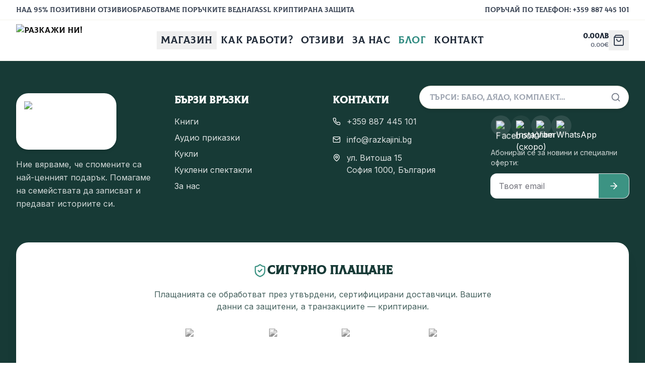

--- FILE ---
content_type: text/html; charset=UTF-8
request_url: https://razkajini.bg/en/blog/premiere-of-the-books
body_size: 995
content:
<!doctype html>
<html lang="bg">
  <head>
    <meta charset="UTF-8" />
    <meta name="viewport" content="width=device-width, initial-scale=1.0" />
    <meta name="description" content="Книги за спомени, ръчно изработени кукли и куклени спектакли. Съхранете семейната история и създайте незабравими моменти с най-близките." />
    <meta name="keywords" content="подарък за баба и дядо, книга за спомени, семейна история, българска кукла, ръчна изработка, куклен театър" />
    <meta name="author" content="Разкажи ни!" />
    <meta name="theme-color" content="#0f766e" />
    <title>Разкажи ни! - Подарък, който събира поколенията</title>

    <!-- Favicon -->
    <link rel="icon" href="https://i.ibb.co/W425pmZ8/favicon.png" type="image/png" />
    <link rel="icon" type="image/png" sizes="32x32" href="https://i.ibb.co/W425pmZ8/favicon.png" />
    <link rel="icon" type="image/png" sizes="16x16" href="https://i.ibb.co/W425pmZ8/favicon.png" />
    <link rel="apple-touch-icon" sizes="180x180" href="https://i.ibb.co/W425pmZ8/favicon.png" />
    <!-- (по желание) добави и /favicon.ico за legacy браузъри -->

    <!-- Google Fonts (за Inter и Libre Baskerville) -->
    <link rel="preconnect" href="https://fonts.googleapis.com" />
    <link rel="preconnect" href="https://fonts.gstatic.com" crossorigin />
    <link
      href="https://fonts.googleapis.com/css2?family=Inter:wght@400;500;600&family=Libre+Baskerville:ital,wght@0,400;0,700;1,400&display=swap"
      rel="stylesheet"
    />

    <!-- Preload локален Colus (.woff) -->
    <link
      rel="preload"
      href="/assets/ColusRegular.woff"
      as="font"
      type="font/woff"
      crossorigin
    />

    <!-- Preload локален Pudelinka (.ttf) -->
    <link
      rel="preload"
      href="/assets/pudelinka.ttf"
      as="font"
      type="font/ttf"
      crossorigin
    />

    <!-- Preload hero images за по-бърз LCP -->
    <link
      rel="preload"
      as="image"
      href="https://i.ibb.co/TQBF8HV/heroimagedraw.webp"
      media="(min-width: 1024px)"
      fetchpriority="high"
    />
    <link
      rel="preload"
      as="image"
      href="https://i.ibb.co/JWSXsLqF/heroimagedrawmobile.webp"
      media="(max-width: 767.98px)"
      fetchpriority="high"
    />
    <link
      rel="preload"
      as="image"
      href="https://i.ibb.co/BHD4GvDV/heroimagedrawtablet.webp"
      media="(min-width: 768px) and (max-width: 1023.98px) and (orientation: portrait)"
    />

    <style>
      #root {
        opacity: 0;
        transition: opacity 0.3s ease-in-out;
      }
      #root.app-ready {
        opacity: 1;
      }
    </style>
    <script type="module" crossorigin src="/assets/index-BcwHVC8H.js"></script>
    <link rel="stylesheet" crossorigin href="/assets/index-dM5-neWt.css">
  <script async src="https://bolt.new/badge.js?s=12136cc7-f7d7-44a4-bc5f-8fef29a3f9eb"></script></head>

  <body>
    <div id="root"></div>
  </body>
</html>
